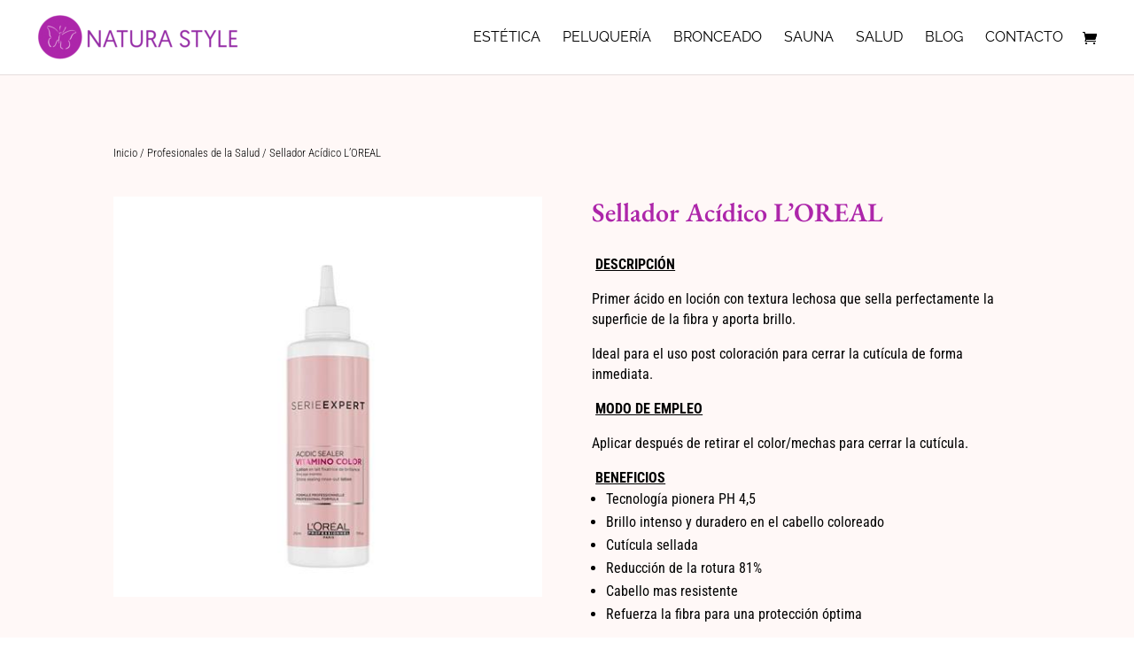

--- FILE ---
content_type: text/css
request_url: https://naturastyle.es/wp-content/themes/Divi-child/style.css?ver=4.10.8.1632913177
body_size: -122
content:
/*
Theme Name: Divi Hijo C
Theme URI: http://www.elegantthemes.com/gallery/divi/
Template: Divi
Author: Elegant Themes
Author URI: http://www.elegantthemes.com
Description: Smart. Flexible. Beautiful. Divi is the most powerful theme in our collection.
Version: 4.10.8.1632913177
Updated: 2021-09-29 10:59:37

*/

